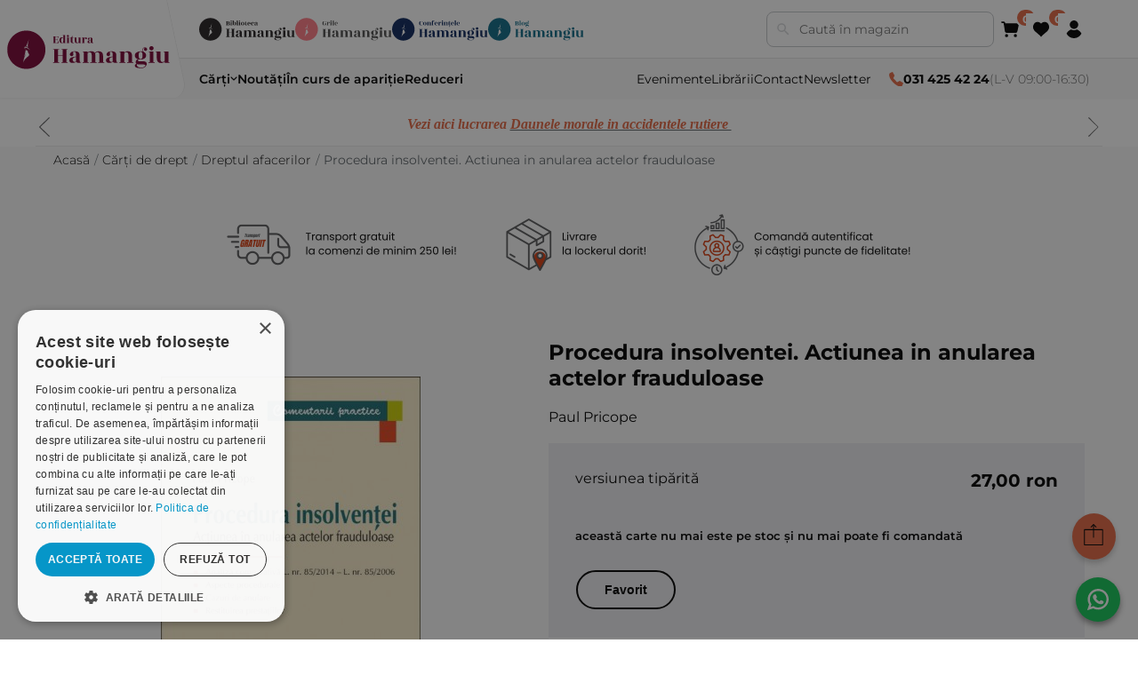

--- FILE ---
content_type: text/html; charset=utf-8
request_url: https://www.hamangiu.ro/procedura-insolventei-actiunea-in-anularea-actelor-frauduloase
body_size: 57352
content:
<!DOCTYPE html><html lang="ro" dir="ltr" class="html-product-details-page"><head><title>Procedura insolventei. Actiunea in anularea actelor frauduloase. Editura Hamangiu</title><meta charset="UTF-8"><meta name="description" content="Lucrarea are ca scop prezentarea importantei actiunii in anularea actelor frauduloase incheiate de debitor in perioada suspecta, in contextul indeplinirii scopului procedurii insolventei"><meta name="keywords" content=""><meta name="generator" content="nopCommerce"><meta name="viewport" content="width=device-width, initial-scale=1"><meta property="og:type" content="product"><meta property="og:title" content="Procedura insolventei. Actiunea in anularea actelor frauduloase"><meta property="og:description" content="Lucrarea are ca scop prezentarea importantei actiunii in anularea actelor frauduloase incheiate de debitor in perioada suspecta, in contextul indeplinirii scopului procedurii insolventei"><meta property="og:image" content="https://www.hamangiu.ro/images/thumbs/000/0000455_procedura-insolventei-actiunea-in-anularea-actelor-frauduloase_450.jpeg"><meta property="og:image:url" content="https://www.hamangiu.ro/images/thumbs/000/0000455_procedura-insolventei-actiunea-in-anularea-actelor-frauduloase_450.jpeg"><meta property="og:url" content="https://www.hamangiu.ro/procedura-insolventei-actiunea-in-anularea-actelor-frauduloase"><meta property="og:site_name" content="Editura Hamangiu"><meta property="twitter:card" content="summary"><meta property="twitter:site" content="Editura Hamangiu"><meta property="twitter:title" content="Procedura insolventei. Actiunea in anularea actelor frauduloase"><meta property="twitter:description" content="Lucrarea are ca scop prezentarea importantei actiunii in anularea actelor frauduloase incheiate de debitor in perioada suspecta, in contextul indeplinirii scopului procedurii insolventei"><meta property="twitter:image" content="https://www.hamangiu.ro/images/thumbs/000/0000455_procedura-insolventei-actiunea-in-anularea-actelor-frauduloase_450.jpeg"><meta property="twitter:url" content="https://www.hamangiu.ro/procedura-insolventei-actiunea-in-anularea-actelor-frauduloase"><link rel="stylesheet" href="/css/2ssvuumo83tj1kenbdgvtw.styles.css?v=vbaoh4efne7QHyErZ18vrYTHigg"><link rel="stylesheet" href="/Themes/Hamangiu/Content/css/theme.css?v=fU6a5pMCoErwTiZ3lZHv7pEnGz4"><link rel="stylesheet" href="/Themes/Hamangiu/Content/css/modal.css?v=EjSN9Xlt3mbYF0qDI2kqXx_r4fQ"><script>!function(n,t,i,r,u,f,e){n.fbq||(u=n.fbq=function(){u.callMethod?u.callMethod.apply(u,arguments):u.queue.push(arguments)},n._fbq||(n._fbq=u),u.push=u,u.loaded=!0,u.version="2.0",u.agent="plnopcommerce",u.queue=[],f=t.createElement(i),f.async=!0,f.src=r,e=t.getElementsByTagName(i)[0],e.parentNode.insertBefore(f,e))}(window,document,"script","https://connect.facebook.net/en_US/fbevents.js");fbq("init","365807294284668",{external_id:"3fa2c7cc-d082-48f1-9d32-8aa5578386c7"});fbq("track","PageView");fbq("track","ViewContent",{value:27,currency:"RON",content_ids:["978-606-678-771-0"],content_type:"product",content_category:"Dreptul afacerilor",content_name:"Procedura insolventei. Actiunea in anularea actelor frauduloase"});fbq("track","ViewContent",{currency:"RON",content_ids:[null],content_type:"product"});fbq("track","ViewContent",{currency:"RON",content_ids:[null],content_type:"product"});fbq("track","ViewContent",{currency:"RON",content_ids:[null],content_type:"product"});fbq("track","ViewContent",{currency:"RON",content_ids:[null],content_type:"product"});fbq("track","ViewContent",{currency:"RON",content_ids:[null],content_type:"product"});fbq("track","ViewContent",{currency:"RON",content_ids:[null],content_type:"product"});fbq("track","ViewContent",{currency:"RON",content_ids:[null],content_type:"product"});fbq("track","ViewContent",{currency:"RON",content_ids:[null],content_type:"product"});fbq("track","ViewContent",{currency:"RON",content_ids:[null],content_type:"product"});fbq("track","ViewContent",{currency:"RON",content_ids:[null],content_type:"product"});fbq("track","ViewContent",{currency:"RON",content_ids:[null],content_type:"product"})</script><noscript><iframe src="//www.googletagmanager.com/ns.html?id=GTM-WMG9GH" height="0" width="0" style="display:none;visibility:hidden"> </iframe></noscript><script>(function(n,t,i,r,u){n[r]=n[r]||[];n[r].push({"gtm.start":(new Date).getTime(),event:"gtm.js"});var e=t.getElementsByTagName(i)[0],f=t.createElement(i),o=r!="dataLayer"?"&l="+r:"";f.async=!0;f.src="//www.googletagmanager.com/gtm.js?id="+u+o;e.parentNode.insertBefore(f,e)})(window,document,"script","dataLayer","GTM-WMG9GH")</script><script>function gtag(){dataLayer.push(arguments)}window.dataLayer=window.dataLayer||[];gtag("js",new Date);gtag("config","G-4HTE8JY1PB")</script><link rel="canonical" href="https://www.hamangiu.ro/procedura-insolventei-actiunea-in-anularea-actelor-frauduloase"><link rel="shortcut icon" href="/icons/icons_0/favicon.ico"><script charset="UTF-8" src="//cdn.cookie-script.com/s/00ebe916c6b44dde6bc833d2637f5bb8.js"></script><script>window.systemSettings={};window.systemSettings.companyNameAttributeId="6";window.systemSettings.companyNumberAttributeId="9";window.systemSettings.companyCifAttributeId="7";window.systemSettings.streetAttributeId="1";window.systemSettings.numberAttributeId="2";window.systemSettings.buildingAttributeId="3";window.systemSettings.floorAttributeId="4";window.systemSettings.apAttributeId="5";window.systemSettings.addressCountryId="Address_CountryId";window.systemSettings.addressStateProvinceId="Address_StateProvinceId";window.systemSettings.addressCityId="Address_City";window.systemSettings.addressLocalityId="address_attribute_8";window.systemSettings.addressStreetId="address_attribute_1";window.systemSettings.addressNumberId="address_attribute_2";window.systemSettings.billingNewAddressCountryId="BillingNewAddress_CountryId";window.systemSettings.billingNewAddressStateProvinceId="BillingNewAddress_StateProvinceId";window.systemSettings.billingNewAddressCity="BillingNewAddress_City";window.systemSettings.shippingNewAddressCountryId="ShippingNewAddress_CountryId";window.systemSettings.shippingNewAddressStateProvinceId="ShippingNewAddress_StateProvinceId";window.systemSettings.shippingNewAddressCity="ShippingNewAddress_City";window.systemSettings.companyNameId="address_attribute_6";window.systemSettings.cifId="address_attribute_7";window.systemSettings.regComId="address_attribute_9"</script><script>(function(){document.write("<style>body{visibility:hidden}<\/style>")})()</script><script>window.HMG_HEADER_CONFIG={brand:{name:"Editura Hamangiu",primaryLogo:{src:"/hmg-layout/assets/logos-color-editura.svg",alt:"Editura Hamangiu",href:"/"},secondaryBadges:[{key:"library",src:"/hmg-layout/assets/logos-color-biblioteca.svg",alt:"Librăria Hamangiu",href:"https://bibliotecahamangiu.ro/"},{key:"grile",src:"/hmg-layout/assets/logos-color-grile.svg",alt:"Grile Hamangiu",href:"https://app.grilehamangiu.ro/"},{key:"events",src:"/hmg-layout/assets/logos-color-conferinte.svg",alt:"Conferințe",href:"https://conferinte.hamangiu.ro/"},{key:"blog",src:"/hmg-layout/assets/logos-color-blog.svg",alt:"Blog Hamangiu",href:"https://bloghamangiu.ro/"}],icons:{cart:'<svg xmlns="http://www.w3.org/2000/svg" xmlns:xlink="http://www.w3.org/1999/xlink" version="1.1" width="256" height="256" viewBox="0 0 256 256" xml:space="preserve"><g style="stroke:none;stroke-width:0;stroke-dasharray:none;stroke-linecap:butt;stroke-linejoin:miter;stroke-miterlimit:10;fill:none;fill-rule:nonzero;opacity:1;" transform="translate(1.4065934065934016 1.4065934065934016) scale(2.81 2.81)"><path d="M72.559 63.61H29.648c-5.396 0-9.9-3.871-10.71-9.206l-5.398-35.527c-.175-1.153.161-2.324.921-3.208.76-.884 1.867-1.393 3.033-1.393h64.735c2.355 0 4.557 1.05 6.038 2.88 1.482 1.831 2.051 4.202 1.561 6.506l-6.673 31.369c-1.057 4.972-5.513 8.579-10.595 8.579z" style="stroke:none;stroke-width:1;fill:rgb(0,0,0);fill-rule:nonzero;opacity:1;" stroke-linecap="round"/><path d="M17.489 22.276c-1.977 0-3.695-1.465-3.961-3.478l-.57-4.32c-.129-.98-.973-1.719-1.961-1.719H4c-2.209 0-4-1.791-4-4s1.791-4 4-4h6.997c4.987 0 9.24 3.729 9.893 8.673l.57 4.321c.289 2.19-1.252 4.2-3.443 4.489-.177.01-.354.014-.528.014z" style="stroke:none;stroke-width:1;fill:rgb(0,0,0);fill-rule:nonzero;opacity:1;" stroke-linecap="round"/><circle cx="27.55" cy="77.24" r="8" style="stroke:none;stroke-width:1;fill:rgb(0,0,0);fill-rule:nonzero;opacity:1;"/><circle cx="72.73" cy="77.24" r="8" style="stroke:none;stroke-width:1;fill:rgb(0,0,0);fill-rule:nonzero;opacity:1;"/><\/g><\/svg>',favorite:'<svg xmlns="http://www.w3.org/2000/svg" viewBox="0 0 100 90" aria-hidden="true"><path d="M42.901 85.549c1.059 1.383 3.138 1.383 4.197 0 7.061-9.223 28.773-25.692 33.475-30.82 12.568-12.568 12.568-32.946 0-45.514h0c-8.961-8.961-26.859-7.239-34.145 3.1-.699.992-2.158.992-2.857 0C36.286 1.975 18.387.253 9.426 9.214h0c-12.568 12.568-12.568 32.946 0 45.514 4.702 5.129 26.414 21.597 33.475 30.821z" fill="currentColor"/><\/svg>',account:'<svg xmlns="http://www.w3.org/2000/svg" viewBox="0 0 90 90" aria-hidden="true"><path d="M45 90c-15.663 0-29.952-8.61-37.292-22.472l-.496-.936.496-.936c4.178-7.889 10.896-14.376 18.918-18.267 2.654-1.286 5.752-1.266 8.501.055 3.095 1.487 6.417 2.241 9.872 2.241s6.777-.754 9.872-2.241c2.752-1.321 5.85-1.341 8.502-.055 8.022 3.891 14.74 10.378 18.917 18.267l.495.936-.495.936C74.952 81.39 60.663 90 45 90z" fill="currentColor"/><path d="M45 42.645c-11.757 0-21.323-9.565-21.323-21.322S33.243 0 45 0s21.322 9.565 21.322 21.323S56.757 42.645 45 42.645z" fill="currentColor"/><\/svg>'}},theme:{colors:{pageBg:"#efefef",text:"#000000",mutedText:"#666666",headerBg:"#ffffff",bottomBarBg:"#f9f9f9",divider:"#e6e6e6",cardBorder:"#eeeeee",hover:"#f7f7f7",edituraPrimary:"#e36743"},skewDeg:12,radiusLg:20},search:{enabled:!0,placeholder:"Caută în magazin",action:"/catalog/sugestii-cautare",param:"term",resultsAction:"/cauta",resultsActionParam:"q"},nav:{categories:[{label:"Cărți",href:"/carti-de-drept",submenu:{data:"/categorii?includeNotInTopMenu=true&categoriesForHeader=false",ttlSec:86400,brandKey:"EDITURA"}},{label:"Noutăți",href:"/noutati-editoriale"},{label:"În curs de apariție",href:"/in-curs-de-aparitie"},{label:"Reduceri",href:"/promotii"}],utilities:[{label:"Evenimente",href:"/evenimente"},{label:"Librării",href:"/librariile-hamangiu"},{label:"Contact",href:"/contact"},{label:"Newsletter",href:"/newsletter"}]},contact:{phone:"031 425 42 24",hours:"L-V 09:00-16:30",phoneHref:"tel:+40314254224",iconColor:"#e36743"},functionalities:{favorite:{href:"/lista-dorinte"},cart:{href:"/cos-cumparaturi"},account:{href:"/client/informatii",submenu:{links:[{label:"Profilul meu",href:"/profil"},{label:"Publicațiile mele",href:"/publicatiile-mele"},{label:"Salvate",href:"/salvate"},{label:"Istoric căutări",href:"/istoric"}],enableLogout:!0}}},footer:{brand:{primaryLogo:{src:"/hmg-layout/assets/logos-color-editura.svg",alt:"Editura Hamangiu",href:"/"}},social:[{href:"https://www.facebook.com/EdituraHamangiu/",src:"/hmg-layout/assets/facebook.svg",alt:"Facebook Hamangiu"},{href:"https://www.instagram.com/editurahamangiu/",src:"/hmg-layout/assets/instagram.svg",alt:"Instagram Hamangiu"},{href:"https://x.com/EdituraHamangiu",src:"/hmg-layout/assets/X.svg",alt:"X Hamangiu"},{href:"https://www.youtube.com/@EdituraHamangiu2006",src:"/hmg-layout/assets/youtube.svg",alt:"Youtube Hamangiu"},{href:"https://www.hamangiu.ro/evenimente/rss/2",src:"/hmg-layout/assets/rss.svg",alt:"RSS Feed Hamangiu"}],contact:{email:"distributie@hamangiu.ro",emailHref:"mailto:distributie@hamangiu.ro",phonePrimary:"031 425 42 24",phonePrimaryHref:"tel:+40314254224",phoneSecondary:"0741 244 032",phoneSecondaryHref:"tel:+40741244032"},links:{info:[{label:"Despre noi",href:"/despre-noi"},{label:"Termeni & condiții",href:"/termeni-si-conditii"},{label:"Politica de confidențialitate",href:"/confidentialitate"},{label:"Politica de cookies",href:"/politica-privind-utilizarea-modulelor-cookie"},{label:"ANPC",href:"https://anpc.ro"}],service:[{label:"Comunitatea Hamangiu",href:"/comunitatea-hamangiu"},{label:"Cum comand online",href:"/cum-comand-online"},{label:"Modalități de plată",href:"/modalitati-de-plata"},{label:"Livrarea produselor",href:"/livrarea-produselor"},{label:"SEAP/SICAP",href:"/seapsicap"},{label:"Hartă site",href:"/harta-site"},{label:"Cariere",href:"/cariere"}]},badges:[{src:"/hmg-layout/assets/anpcSAL.png",alt:"ANPC - SAL",href:"https://anpc.ro/ce-este-sal/"},{src:"/hmg-layout/assets/SOLDetalii.png",alt:"SOL - detalii",href:"https://ec.europa.eu/consumers/odr"}],copyright:"Copyright © 2026 Editura Hamangiu. Toate drepturile rezervate."}}</script><script src="/hmg-layout/hmg-layout.js" data-hmg-base="/hmg-layout/" defer></script><body><input name="__RequestVerificationToken" type="hidden" value="CfDJ8ORsa0jWZXxIvJhftUYfKbAp0GpjKyK3df9H3yVgiw3zU3UBCFSC-wi9Xd6jhwC8eZUYIij8NkRvOxcmO4AXW5D4i1i1WUUqE-GfBEZkUlWF30K_NXxoS92f926nOqkihGrJpdeqgxhT-D6okkmsY3c"><div class="ajax-loading-block-window" style="display:none"></div><div id="dialog-notifications-success" role="status" aria-live="polite" aria-atomic="true" title="Notificare" style="display:none"></div><div id="dialog-notifications-error" role="alert" aria-live="assertive" aria-atomic="true" title="Eroare" style="display:none"></div><div id="dialog-notifications-warning" role="alert" aria-live="assertive" aria-atomic="true" title="Avertizare" style="display:none"></div><div id="bar-notification" class="bar-notification-container" role="status" aria-live="polite" aria-atomic="true" data-close="Închide"></div><div class="master-wrapper-page"><div class="header-links"><ul></ul></div><div class="header-menu"><div class="store-notice-header info"><div class="informare-header"><p><em><span style="color:#e36743;font-family:'book antiqua',palatino,serif">Vezi aici lucrarea </span><a href="https://www.hamangiu.ro/daunele-morale-in-accidentele-rutiere" target="_blank" rel="noopener"><span style="color:#e36743"><span style="font-family:'book antiqua',palatino,serif">Daunele morale in accidentele rutiere&nbsp;</span></span></a></em></div><div class="informare-header"><p><span style="font-family:'book antiqua',palatino,serif;color:#e36743;font-size:12pt"><strong><em><a href="https://www.hamangiu.ro/curs-de-drept-civil-drepturile-reale-principale" target="_blank" rel="noopener"><span style="font-family:'book antiqua',palatino,serif;color:#e36743">Oferta saptamanii&nbsp;Codul de procedura penala. Comentariu pe articole. Editia a 4-a</span></a></em></strong></span></div><div class="informare-header"><p><span style="font-family:'book antiqua',palatino,serif;color:#e36743"><strong><em><a href="https://www.hamangiu.ro/drept-comercial-autor-vasile-nemes"><span style="font-family:'book antiqua',palatino,serif;color:#e36743;font-size:12pt">NOU&nbsp;Curs de drept civil. Drepturile reale principale. Editia a 3-a</span></a></em></strong></span></div></div><div class="side-menu"><div class="inner"><div class="inner-header"><i class="fa fa-close"></i> <a class="telefon-header" href="tel:0314254224"><i class="fa fa-phone"></i> <b>031 425 42 24</b> (L-V 08:00-16:30)</a></div><ul class="nav-menu primary-menu"><li><a href="/carti-de-drept">C&#x103;r&#x21B;i de drept </a><div class="sublist-toggle"></div><ul class="sublist first-level"><li><a href="/criminologie-si-criminalistica">Criminologie &#x219;i criminalistic&#x103; </a><li><a href="/drept-administrativ">Drept administrativ </a><li><a href="/drept-civil">Drept civil </a><li><a href="/drept-constitutional">Drept constitu&#x21B;ional </a><li><a href="/drept-contraventional-2">Drept contraven&#x21B;ional </a><li><a href="/materia-drept-executional-penal">Drept execu&#x21B;ional penal </a><li><a href="/drept-financiar-si-fiscal">Drept financiar &#x219;i fiscal </a><li><a href="/drept-international-privat-3">Drept interna&#x21B;ional privat </a><li><a href="/drept-international">Drept interna&#x21B;ional public </a><li><a href="/drept-penal">Drept penal </a><li><a href="/drept-procesual-civil">Drept procesual civil </a><li><a href="/drept-procesual-penal">Drept procesual penal </a><li><a href="/drept-roman">Drept roman </a><li><a href="/dreptul-afacerilor">Dreptul afacerilor </a><li><a href="/dreptul-comertului-international-5">Dreptul comer&#x21B;ului interna&#x21B;ional </a><li><a href="/dreptul-familiei">Dreptul familiei </a><li><a href="/domeniul-dreptul-mediului">Dreptul mediului </a><li><a href="/dreptul-muncii-si-securitatii-sociale">Dreptul muncii &#x219;i securit&#x103;&#x21B;ii sociale </a><li><a href="/dreptul-noilor-tehnologii">Dreptul noilor tehnologii </a><li><a href="/dreptul-proprietatii-intelectuale">Dreptul propriet&#x103;&#x21B;ii intelectuale </a><li><a href="/dreptul-uniunii-europene">Dreptul Uniunii Europene </a><li><a href="/dreptul-urbanismului">Dreptul urbanismului </a><li><a href="/istoria-dreptului">Istoria dreptului </a><li><a href="/jurisprudenta-instantelor-judecatoresti">Jurispruden&#x21B;a instan&#x21B;elor judec&#x103;tore&#x219;ti </a><li><a href="/organizarea-profesiilor-juridice-2">Organizarea profesiilor juridice </a><li><a href="/protectia-drepturilor-omului">Protec&#x21B;ia drepturilor omului </a><li><a href="/categoria-teoria-generala-a-dreptului">Teoria general&#x103; a dreptului </a><li><a href="/alte-materii">Variae </a></ul><li><a href="/medicina-si-psihologie">C&#x103;r&#x21B;i de medicin&#x103; &amp; psihologie </a><div class="sublist-toggle"></div><ul class="sublist first-level"><li><a href="/medicina">Medicin&#x103; </a><li><a href="/psihologie">Psihologie </a><li><a href="/comunicare-si-negociere">Comunicare &#x219;i negociere </a></ul><li><a href="/noutati-editoriale">Nout&#x103;&#x21B;i </a><li><a href="/in-curs-de-aparitie">&#xCE;n curs de apari&#x21B;ie </a><li><a href="/recomandari">Recomand&#x103;ri </a><div class="sublist-toggle"></div><ul class="sublist first-level"><li><a href="/admitere-magistratura-avocatura">Admitere magistratura avocatura </a><li><a href="/recomandari-examene">Recomand&#x103;ri examene </a></ul><li><a href="/legislatie-actualizata">Legisla&#x21B;ie </a><li><a href="/flashcarduri">Flashcarduri </a><li><a href="/promotii">Raftul cu reduceri </a><li><a href="/periodice">Periodice </a><div class="sublist-toggle"></div><ul class="sublist first-level"><li><a href="/analele-universitatii-titu-maiorescu-titu-maiorescu-university-law-review">Analele Universitatii Titu Maiorescu - Titu Maiorescu University law review </a><li><a href="/cluj-tax-forum-journal">Cluj Tax Forum Journal </a><li><a href="/acta-universitatis-lucian-blaga">ACTA Universitatis Lucian Blaga </a><li><a href="/buletinul-cedo">Buletinul CEDO </a><li><a href="/revista-de-drept-bancar-si-financiar">Revista de drept bancar si financiar </a><li><a href="/revista-de-economie-sociala-alternative-sociale">Revista de economie sociala - Alternative Sociale </a></ul><li><a href="/autori">Autori</a></ul><div class="nav-menu secondary-menu"><ul><li><a href="/librariile-hamangiu">Librarii</a><li><a href="/contact">Contact</a><li><a id="nl-subscribe" class="newsletter-subscribe" href="#newsletter-subscribe-block">Newsletter</a><li><a href="/evenimente">Evenimente</a><li><a href="https://bibliotecahamangiu.ro" target="_blank">Biblioteca Hamangiu</a><li><a href="https://app.grilehamangiu.ro" target="_blank">Grile Hamangiu</a></ul></div></div></div></div><div class="master-wrapper-content" id="main" role="main"><div class="breadcrumb"><ul itemscope itemtype="http://schema.org/BreadcrumbList"><li><span> <a href="/"> <span>Acasă</span> </a> </span> <span class="delimiter">/</span><li itemprop="itemListElement" itemscope itemtype="http://schema.org/ListItem"><a href="/carti-de-drept" itemprop="item"> <span itemprop="name">C&#x103;r&#x21B;i de drept</span> </a> <span class="delimiter">/</span><meta itemprop="position" content="1"><li itemprop="itemListElement" itemscope itemtype="http://schema.org/ListItem"><a href="/dreptul-afacerilor" itemprop="item"> <span itemprop="name">Dreptul afacerilor</span> </a> <span class="delimiter">/</span><meta itemprop="position" content="2"><li itemprop="itemListElement" itemscope itemtype="http://schema.org/ListItem"><strong class="current-item" itemprop="name">Procedura insolventei. Actiunea in anularea actelor frauduloase</strong> <span itemprop="item" itemscope itemtype="http://schema.org/Thing" id="/procedura-insolventei-actiunea-in-anularea-actelor-frauduloase"> </span><meta itemprop="position" content="3"></ul><div class="hm-line-yellow-slim"></div></div><div class="master-column-wrapper"><div class="side-2"><div class="block block-category-navigation" style="display:none"><div class="title"><strong>Categorii</strong><div class="hm-line-yellow"></div></div><div class="listbox"><ul class="list"><li class="active"><a href="/carti-de-drept">C&#x103;r&#x21B;i de drept </a><ul class="sublist"><li class="inactive"><a href="/criminologie-si-criminalistica">Criminologie &#x219;i criminalistic&#x103; </a><li class="inactive"><a href="/drept-administrativ">Drept administrativ </a><li class="inactive"><a href="/drept-civil">Drept civil </a><li class="inactive"><a href="/drept-constitutional">Drept constitu&#x21B;ional </a><li class="inactive"><a href="/drept-contraventional-2">Drept contraven&#x21B;ional </a><li class="inactive"><a href="/materia-drept-executional-penal">Drept execu&#x21B;ional penal </a><li class="inactive"><a href="/drept-financiar-si-fiscal">Drept financiar &#x219;i fiscal </a><li class="inactive"><a href="/drept-international-privat-3">Drept interna&#x21B;ional privat </a><li class="inactive"><a href="/drept-international">Drept interna&#x21B;ional public </a><li class="inactive"><a href="/drept-penal">Drept penal </a><li class="inactive"><a href="/drept-procesual-civil">Drept procesual civil </a><li class="inactive"><a href="/drept-procesual-penal">Drept procesual penal </a><li class="inactive"><a href="/drept-roman">Drept roman </a><li class="active last"><a href="/dreptul-afacerilor">Dreptul afacerilor </a><li class="inactive"><a href="/dreptul-comertului-international-5">Dreptul comer&#x21B;ului interna&#x21B;ional </a><li class="inactive"><a href="/dreptul-familiei">Dreptul familiei </a><li class="inactive"><a href="/domeniul-dreptul-mediului">Dreptul mediului </a><li class="inactive"><a href="/dreptul-muncii-si-securitatii-sociale">Dreptul muncii &#x219;i securit&#x103;&#x21B;ii sociale </a><li class="inactive"><a href="/dreptul-noilor-tehnologii">Dreptul noilor tehnologii </a><li class="inactive"><a href="/dreptul-proprietatii-intelectuale">Dreptul propriet&#x103;&#x21B;ii intelectuale </a><li class="inactive"><a href="/dreptul-uniunii-europene">Dreptul Uniunii Europene </a><li class="inactive"><a href="/dreptul-urbanismului">Dreptul urbanismului </a><li class="inactive"><a href="/istoria-dreptului">Istoria dreptului </a><li class="inactive"><a href="/jurisprudenta-instantelor-judecatoresti">Jurispruden&#x21B;a instan&#x21B;elor judec&#x103;tore&#x219;ti </a><li class="inactive"><a href="/organizarea-profesiilor-juridice-2">Organizarea profesiilor juridice </a><li class="inactive"><a href="/protectia-drepturilor-omului">Protec&#x21B;ia drepturilor omului </a><li class="inactive"><a href="/categoria-teoria-generala-a-dreptului">Teoria general&#x103; a dreptului </a><li class="inactive"><a href="/alte-materii">Variae </a></ul><li class="inactive"><a href="/medicina-si-psihologie">C&#x103;r&#x21B;i de medicin&#x103; &amp; psihologie </a><li class="inactive"><a href="/noutati-editoriale">Nout&#x103;&#x21B;i </a><li class="inactive"><a href="/in-curs-de-aparitie">&#xCE;n curs de apari&#x21B;ie </a><li class="inactive"><a href="/recomandari">Recomand&#x103;ri </a><li class="inactive"><a href="/legislatie-actualizata">Legisla&#x21B;ie </a><li class="inactive"><a href="/flashcarduri">Flashcarduri </a><li class="inactive"><a href="/promotii">Raftul cu reduceri </a><li class="inactive"><a href="/periodice">Periodice </a></ul></div><div class="title"><a href="/autori">Autori</a></div></div><div class="block mobile-no"><div class="title"><strong>Descarcă oferta</strong><div class="hm-line-yellow"></div></div></div><div class="mobile-no"><a href="/oferta-generala"> <img src="/Themes/Hamangiu/Content/images/oferta.png" alt="Descarca"> </a></div></div><div class="center-2"><div class="page product-details-page"><div class="page-body"><div style="width:100%;margin-bottom:20px"><img style="margin-left:auto;margin-right:auto;display:block;max-width:100%;max-height:100%" src="/themes/Hamangiu/Content/images/banner-comada-produs.png" alt="Comanda cu livrare in locker - Editura Hamangiu"></div><form method="post" id="product-details-form"><div data-productid="4160"><div class="product-essential"><div class="gallery"><div class="picture"><div class="hm-reducere-container" style="right:10%"></div><img alt="Imagine Procedura insolventei. Actiunea in anularea actelor frauduloase" src="https://www.hamangiu.ro/images/thumbs/000/0000455_procedura-insolventei-actiunea-in-anularea-actelor-frauduloase_450.jpeg" title="Imagine Procedura insolventei. Actiunea in anularea actelor frauduloase" id="main-product-img-4160"></div></div><div class="overview"><div class="product-name"><h1>Procedura insolventei. Actiunea in anularea actelor frauduloase</h1></div><div class="autori"><div class="manufacturers"><h1 class="value" style="font-size:1em"><a href="/pricope-paul">Paul Pricope</a></h1></div></div><div class="additional-details"><div class="sku"><span class="label">ISBN/ISSN:</span> <span class="value" id="sku-4160">978-606-678-771-0</span></div><div class="product-vendor"><span class="label">Editura:</span> <span class="value"><a href="/hamangiu">Hamangiu</a></span></div></div><div class="download-sample"><a class="button-2 download-sample-button" target="_blank" style="display:inline!important" href="/upload/cuprins_extras/procedura-insolventei-actiunea-in-anularea-actelor-frauduloase_cuprins.pdf">Cuprins</a> <a class="button-2 download-sample-button" target="_blank" style="display:inline!important" href="/upload/cuprins_extras/procedura-insolventei-actiunea-in-anularea-actelor-frauduloase_extras.pdf">Extras</a></div><style>input::-webkit-outer-spin-button,input::-webkit-inner-spin-button{-webkit-appearance:none;margin:0}input[type=number]{-moz-appearance:textfield}input[type=number]::-ms-clear{display:none}</style><div class="box-comanda box-order-inm container-comanda"><div class="versiune-tiparita"><div class="info-price"><div class="tip-produs"><span>versiunea tipărită</span></div><div class="pret-produs"><div class="prices"><div class="product-price"><span id="price-value-4160" class="price-value-4160"> 27,00 ron </span></div></div></div></div><div class="hm-disponibilitate">Disponibilitate: <span style="color:#f00;font-weight:600;font-size:smaller"> Aceast&#x103; carte nu mai este pe stoc &#x219;i nu mai poate fi comandat&#x103; </span></div><div class="overview-buttons"><div class="add-to-wishlist"><button type="button" id="add-to-wishlist-button-4160" class="button-2 add-to-wishlist-button" data-productid="4160" onclick="return AjaxCart.addproducttocart_details(&#34;/adauga-in-cos/details/4160/2&#34;,&#34;#product-details-form&#34;),!1">Add to wishlist</button></div></div></div><div class="versiune-digitala"><div class="info-price"><div class="tip-produs"><span>versiunea digitală </span></div><div class="pret-produs"><span id="digital-price"></span></div></div><div class="overview-buttons"><button type="button" id="digital-library-button" class="button button-2 citeste-biblioteca" data-productid="12282">Citește în Biblioteca Hamangiu</button></div></div></div><div class="product-share-button"><div class="addthis_toolbox addthis_default_style"><a class="addthis_button_preferred_1"></a><a class="addthis_button_preferred_2"></a><a class="addthis_button_preferred_3"></a><a class="addthis_button_preferred_4"></a><a class="addthis_button_compact"></a><a class="addthis_counter addthis_bubble_style"></a></div><script src="https://s7.addthis.com/js/250/addthis_widget.js#pubid=nopsolutions"></script></div></div><div itemscope itemtype="http://schema.org/Product"><meta itemprop="name" content="Procedura insolventei. Actiunea in anularea actelor frauduloase"><meta itemprop="sku" content="978-606-678-771-0"><meta itemprop="isbn" content="978-606-678-771-0"><meta itemprop="gtin"><meta itemprop="mpn"><meta itemprop="description" content="System.Threading.Tasks.Task`1[Microsoft.AspNetCore.Html.IHtmlContent]"><meta itemprop="image" content="https://www.hamangiu.ro/images/thumbs/000/0000455_procedura-insolventei-actiunea-in-anularea-actelor-frauduloase_450.jpeg"><div itemprop="brand" itemtype="https://schema.org/Brand" itemscope><meta itemprop="name" content="Paul Pricope"></div><div itemprop="offers" itemscope itemtype="http://schema.org/Offer"><meta itemprop="url" content="https://www.hamangiu.ro/procedura-insolventei-actiunea-in-anularea-actelor-frauduloase"><meta itemprop="price" content="27.00"><meta itemprop="priceCurrency" content="RON"><meta itemprop="priceValidUntil" content="2030-01-01"><meta itemprop="availability" content="http://schema.org/InStock"></div></div><div id="product-tab-container" class="tab-container" style="clear:both"><ul class='etabs'><li class='tab'><a href="#descriere">Descriere</a><li class='tab'><a href="#specificatii-tehnice">Specificații tehnice</a><li class='tab'><a href="#sumar">Sumar</a></ul><div id="descriere" class="full-description" itemprop="description"><p style="text-align:justify">Lucrarea are ca scop prezentarea importantei actiunii in anularea actelor frauduloase incheiate de debitor in perioada suspecta, in contextul indeplinirii conforme a scopului procedurii insolventei („acoperirea pasivului debitorului aflat in insolventa”, potrivit art. 2 din Legea nr. 85/2006, respectiv „acoperirea pasivului debitorului, cu acordarea, atunci cand este posibil, a sansei de redresare a activitatii acestuia”, conform art. 2 din Legea nr. 85/2014 – „Codul insolventei”), precum si a principalelor probleme de drept procedural si material pe care le ridica, cu punerea accentului pe aspectele de natura probatorie si de interpretare a situatiilor descrise de textul normativ.<p style="text-align:justify">Problemele esentiale cercetate sunt abordate atat din perspectiva vechii reglementari, aplicabile inca pentru toate procedurile de insolventa aferente proceselor incepute anterior datei de 28 iunie 2014, a jurisprudentei fondate pe aceasta, cat si din perspectiva noilor dispozitii legale, atunci cand acestea au adus solutii novatoare sau nuantari fata de reglementarea anterioara.</div><div id="specificatii-tehnice" class="specificatii-tehnice"><div class="product-specs-box"><div class="table-wrapper"><table class="data-table"><tbody><tr><td class="spec-name">Data apariției<td class="spec-value">24 sept. 2014<tr class="odd"><td class="spec-name">Categorie<td class="spec-value">Studii și monografii<tr class="even"><td class="spec-name">Num&#x103;r pagini<td class="spec-value">192<tr class="odd"><td class="spec-name">Tip copert&#x103;<td class="spec-value">Carte broșată</table></div></div></div><div id="sumar" class="full-description"><p><strong>Capitolul I. Prezentare generala a institutiei. Natura juridica si efectele acesteia&nbsp;</strong><p>1. Consideratii introductive&nbsp;<p>2. Natura juridica a actiunii reglementate de art. 79­85 din Legea nr. 85/2006, respectiv art. 117­122 din Legea nr. 85/2014&nbsp;<p>3. Efectele stabilirii naturii juridice&nbsp;<p><strong>Capitolul al II-lea. Principalele probleme procedurale ridicate de actiunea in anularea actelor frauduloase&nbsp;</strong><p>4. Aspecte procedurale specifice. Indicarea acestora&nbsp;<p>5. Competenta materiala, functionala si teritoriala&nbsp;<p>6. Termenele stabilite de lege pentru declansarea actiunii. Natura acestora&nbsp;<p>7. Aplicarea termenelor stipulate de art. 81 alin. (1) din Legea nr. 85/2006, respectiv art. 118 alin. (1) din Legea nr. 85/2014, in situatia introducerii actiunii de catre comitetul creditorilor&nbsp;<p>8. Aplicarea termenelor stipulate de art. 81 alin. (1) din Legea nr. 85/2006, respectiv art. 118 alin. (1) din Legea nr. 85/2014, in ipoteza cererii de anulare a actelor subsecvente&nbsp;<p>9. Problema calitatii procesuale in cadrul actiunilor in anularea actelor frauduloase&nbsp;<p>10. Calitatea procesuala activa in cazul actiunii in anularea actelor frauduloase&nbsp;<p>11. Existenta unei legitimari procesuale a creditorilor (a adunarii creditorilor) in cazul neconstituirii comitetului creditorilor&nbsp;<p>12. Calitatea procesuala pasiva in cazul actiunii in anularea actelor frauduloase&nbsp;<p>13. Publicitatea actiunii in anulare&nbsp;<p><strong>Capitolul al III-lea. Reglementarea legala a cazurilor de anulare a actelor frauduloase&nbsp;</strong><p>14. Modalitatea de reglementare a cazurilor de anulare prevazute de Legea nr. 85/2006, precum si de Legea nr. 85/2014. Limite explicite sau implicite cu privire la natura (obiectul) actului atacat&nbsp;<p>15. Perioada suspecta – concept comun pentru toate tipurile de acte frauduloase susceptibile de a fi anulate, specific procedurii insolventei&nbsp;<p>16. Reglementarea generala a dreptului la actiunea in anularea actelor frauduloase [art. 79 din Legea nr. 85/2006, art. 117 alin. (1) din Legea nr. 85/2014]&nbsp;<p>17. Reglementarea dreptului la actiunea in anulare prevazuta de art. 80 din Legea nr. 85/2006, respectiv de art. 117 alin. (2)­(4) din Legea nr. 85/2014. Clasificarea actelor frauduloase in functie de elementul ce ar putea indica frauda&nbsp;<p>18. Cazul reglementat de art. 80 alin. (1) lit. a) din Legea nr. 85/2006, respectiv art. 117 alin. (2) lit. a) din Legea nr. 85/2014&nbsp;<p>19. Cazul reglementat de art. 80 alin. (1) lit. b) din Legea nr. 85/2006, respectiv art. 117 alin. (2) lit. b) din Legea nr. 85/2014&nbsp;<p>20. Cazul reglementat de art. 80 alin. (1) lit. c) din Legea nr. 85/2006, respectiv art. 117 alin. (2) lit. c) din Legea nr. 85/2014&nbsp;<p>21. Cazul reglementat de art. 80 alin. (1) lit. d) din Legea nr. 85/2006, respectiv art. 117 alin. (2) lit. d) din Legea nr. 85/2014&nbsp;<p>22. Cazul reglementat de art. 80 alin. (1) lit. e) din Legea nr. 85/2006, respectiv art. 117 alin. (2) lit. e) din Legea nr. 85/2014&nbsp;<p>23. Cazul reglementat de art. 80 alin. (1) lit. f) din Legea nr. 85/2006, respectiv art. 117 alin. (2) lit. f) din Legea nr. 85/2014&nbsp;<p>24. Cazul reglementat de art. 80 alin. (1) lit. g) din Legea nr. 85/2006, respectiv art. 117 alin. (2) lit. g) din Legea nr. 85/2014&nbsp;<p>25. Exceptia reglementata de art. 80 alin. (1 (1)) din Legea nr. 85/2006, respectiv art. 117 alin. (3) din Legea nr. 85/2014, ce vizeaza actele incheiate cu buna­credinta pentru executarea unor acorduri de restructurare a datoriilor debitorului&nbsp;<p>26. Cazurile reglementate de art. 80 alin. (2) din Legea nr. 85/2006, respectiv art. 117 alin. (4) din Legea nr. 85/2014&nbsp;<p>27. Relevanta sub aspect probatoriu a reglementarii tripartite a posibilitatii de anulare a actelor frauduloase. Prezumtia de frauda instituita de legiuitor in art. 85 alin. (3) din Legea nr. 85/2006, respectiv in art. 122 alin. (3) din Legea nr. 85/2014&nbsp;<p>28. Extinderea prezumtiei de frauda si la acte aparent exterioare perioadei suspecte. Consecintele extinderii cu privire la notiunea de „perioada suspecta”&nbsp;<p>29. Exceptarea de la anulare a actelor efectuate in cursul desfasurarii normale a activitatii debitorului&nbsp;<p><strong>Capitolul al IV-lea. Consecintele (efectele) admiterii actiunii in anularea actelor frauduloase&nbsp;</strong><p>30. Prezentare generala. Necesitatea diferentierii efectelor fata de consecinta specifica din dreptul comun – restituirea integrala a prestatiilor&nbsp;<p>31. Restituirea bunurilor catre patrimoniul debitorului de catre tertul dobanditor. Limitele restituirii. Aspecte probatorii specifice&nbsp;<p>32. Reglementarea de principiu a restituirii bunurilor catre patrimoniul debitorului de catre tertul dobanditor. Stabilirea valorii de restituire&nbsp;<p>33. Restituirea bunului in patrimoniul debitorului de catre tertul dobanditor cu titlu gratuit&nbsp;<p>33.1. Obiectul probei in cazul anularii &nbsp;transferurilor cu titlu gratuit&nbsp;<p>33.2. Limitele restituirii pentru tertul &nbsp;dobanditor cu titlu gratuit de buna-credinta&nbsp;<p>33.3. Limitele restituirii pentru tertul &nbsp;dobanditor cu titlu gratuit de rea-credinta&nbsp;<p>33.4. Modalitatea probatorie de stabilire a diferentei de valoare sau a intregii valori si &nbsp;a valorii fructelor la care este obligat tertul dobanditor cu titlu gratuit&nbsp;<p>34. Limitele restituirii in cazul tertului dobanditor de rea­credinta. Caracterul nerelevant al modalitatii de dobandire a bunurilor (act cu titlu gratuit sau act cu titlu oneros) pentru aceasta ipoteza&nbsp;<p>35. Restituirea prestatiei catre tertul dobanditor. Importanta bunei­credinte a acestuia&nbsp;<p>36. Restituirea prestatiei catre tertul dobanditor potrivit dispozitiilor Legii nr. 85/2006. &nbsp;Conditia esentiala a bunei­credinte a acestuia&nbsp;<p>37. Situatia tertului dobanditor de rea­credinta potrivit regimului juridic al Legii nr. 85/2006&nbsp;<p>38. Restituirea prestatiei catre tertul dobanditor potrivit dispozitiilor Legii nr. 85/2014. Consecintele bunei sau relei­credinte a tertului dobanditor&nbsp;<p>39. Restituirea bunurilor catre averea debitorului in cazul anularii unui act subsecvent&nbsp;<p>40. Restituirea prestatiei catre subdobanditor. Modificarile aduse de Legea nr. 85/2014&nbsp;<p><strong>Capitolul al V-lea. Rolul actiunii in anularea actelor frauduloase in realizarea scopului procedurii insolventei. Comparatie cu alte institutii ce vizeaza maximizarea acoperirii pasivului debitorului insolvent&nbsp;</strong><p>41. Analiza integrarii actiunii in anularea actelor frauduloase in ratiunea Legii insolventei&nbsp;<p>42. Actiunea in anularea actelor frauduloase si actiunea pentru atragerea raspunderii persoanelor vinovate de ajungerea in insolventa&nbsp;<p>43. Actiunea in anularea actelor frauduloase si dreptul de denuntare a contractelor cu executare succesiva aflate in derulare&nbsp;<p>44. Actiunea in anularea actelor frauduloase si beneficiul stoparii curgerii accesoriilor la creantele detinute asupra debitorului insolvent&nbsp;<p>Index&nbsp;</div></div></div><div class="also-purchased-products-grid product-grid"><div class="title"><strong>De același autor - Paul Pricope</strong><div class="hm-line-yellow"></div></div><div class="item-grid"><div class="item-box"><div class="product-item" data-productid="3402"><div class="picture"><a href="/raspunderea-civila-delictuala" title="Raspunderea civila delictuala autor Paul Pricope"> <img alt="Raspunderea civila delictuala autor Paul Pricope" src="https://www.hamangiu.ro/images/thumbs/000/0001174_raspunderea-civila-delictuala_340.jpeg" title="Raspunderea civila delictuala autor Paul Pricope"> </a></div><div class="details"><h2 class="product-title"><a href="/raspunderea-civila-delictuala">Raspunderea civila delictuala</a></h2><div class="description">in reglementarea noului Cod civil, a Codului civil din 1864 si a dreptului european</div><div class="add-info"><div class="hm-author"><a href="/pricope-paul">Paul Pricope</a></div><div class="hm-reducere hm-indisponibila">Indisponibilă</div><div class="prices"><span class="price actual-price">44,00 ron</span></div><div class="buttons"><div class="add-to-cart-wrapper"></div><div class="wishlist-wrapper"><button type="button" id="add-to-wishlist-button" class="add-to-wishlist" data-productid="3402" onclick="return AjaxCart.addproducttocart_catalog(&#34;/adauga-in-cos/catalog/3402/2/1&#34;,&#34;#product-details-form&#34;),!1"><i class="fa fa-heart-o"></i></button></div></div></div></div></div></div></div><div class="hm-line-yellow-full"></div></div><div class="also-purchased-products-grid product-grid"><div class="title"><strong>Din aceeași categorie - Dreptul afacerilor</strong><div class="hm-line-yellow"></div></div><div class="item-grid"><div class="item-box"><div class="product-item" data-productid="11799"><div class="picture"><a href="/platformele-multilaterale-la-intersectia-dintre-dreptul-societar-si-dreptul-muncii" title="Platformele multilaterale la intersectia dintre dreptul societar si dreptul muncii- Albert I. Albanezi "><div class="hm-reducere-container" style="position:absolute;top:0;right:10%"><div class="hm-reducere hm-reducere-rosu">-15%</div></div><img alt="Platformele multilaterale la intersectia dintre dreptul societar si dreptul muncii- Albert I. Albanezi " src="https://www.hamangiu.ro/images/thumbs/000/0007565_platformele-multilaterale-la-intersectia-dintre-dreptul-societar-si-dreptul-muncii_340.png" title="Platformele multilaterale la intersectia dintre dreptul societar si dreptul muncii- Albert I. Albanezi "> </a></div><div class="details"><h2 class="product-title"><a href="/platformele-multilaterale-la-intersectia-dintre-dreptul-societar-si-dreptul-muncii">Platformele multilaterale la intersectia dintre dreptul societar si dreptul muncii</a></h2><div class="description"></div><div class="add-info"><div class="hm-author"><a href="/albert-i-albanezi">Albert I. Albanezi </a></div><div class="hm-reducere hm-reducere-galben">În curând</div><div class="prices"><span class="price old-price">95,00 ron</span> <span class="price actual-price">80,75 ron</span></div><div class="buttons"><div class="add-to-cart-wrapper"><input type="button" value="Precomandă" class="button-2 product-box-add-to-cart-button" style='background-color:#ffc248' onclick="return AjaxCart.addproducttocart_catalog(&#34;/adauga-in-cos/catalog/11799/1/1&#34;),!1"></div><div class="wishlist-wrapper"><button type="button" id="add-to-wishlist-button" class="add-to-wishlist" data-productid="11799" onclick="return AjaxCart.addproducttocart_catalog(&#34;/adauga-in-cos/catalog/11799/2/1&#34;,&#34;#product-details-form&#34;),!1"><i class="fa fa-heart-o"></i></button></div></div></div></div></div></div><div class="item-box"><div class="product-item" data-productid="11947"><div class="picture"><a href="/obligatiile-si-raspunderea-asiguratorului-in-contractul-de-asigurare" title="Obligatiile si raspunderea asiguratorului in contractul de asigurare.png"> <img alt="Obligatiile si raspunderea asiguratorului in contractul de asigurare.png" src="https://www.hamangiu.ro/images/thumbs/000/0007784_obligatiile-si-raspunderea-asiguratorului-in-contractul-de-asigurare_340.png" title="Obligatiile si raspunderea asiguratorului in contractul de asigurare.png"> </a></div><div class="details"><h2 class="product-title"><a href="/obligatiile-si-raspunderea-asiguratorului-in-contractul-de-asigurare">Obligatiile si raspunderea asiguratorului in contractul de asigurare</a></h2><div class="description"></div><div class="add-info"><div class="hm-author"><a href="/tabaras-manuela">Manuela Tabaras</a></div><div class="hm-reducere hm-reducere-verde">NOU</div><div class="prices"><span class="price actual-price">109,00 ron</span></div><div class="buttons"><div class="add-to-cart-wrapper"><input type="button" value="Adaugă în coș" class="button-2 product-box-add-to-cart-button" onclick="return AjaxCart.addproducttocart_catalog(&#34;/adauga-in-cos/catalog/11947/1/1&#34;),!1"></div><div class="wishlist-wrapper"><button type="button" id="add-to-wishlist-button" class="add-to-wishlist" data-productid="11947" onclick="return AjaxCart.addproducttocart_catalog(&#34;/adauga-in-cos/catalog/11947/2/1&#34;,&#34;#product-details-form&#34;),!1"><i class="fa fa-heart-o"></i></button></div></div></div></div></div></div><div class="item-box"><div class="product-item" data-productid="11893"><div class="picture"><a href="/drept-comercial-autor-vasile-nemes" title="Drept comercial 2025 autor Vasile Nemes"> <img alt="Drept comercial 2025 autor Vasile Nemes" src="https://www.hamangiu.ro/images/thumbs/000/0007789_drept-comercial-editia-a-6-a_340.jpeg" title="Drept comercial 2025 autor Vasile Nemes"> </a></div><div class="details"><h2 class="product-title"><a href="/drept-comercial-autor-vasile-nemes">Drept comercial. Editia a 6-a</a></h2><div class="description"></div><div class="add-info"><div class="hm-author"><a href="/nemes-vasile">Vasile Nemes</a></div><div class="hm-reducere hm-reducere-verde">NOU</div><div class="prices"><span class="price actual-price">249,00 ron</span></div><div class="buttons"><div class="add-to-cart-wrapper"><input type="button" value="Adaugă în coș" class="button-2 product-box-add-to-cart-button" onclick="return AjaxCart.addproducttocart_catalog(&#34;/adauga-in-cos/catalog/11893/1/1&#34;),!1"></div><div class="wishlist-wrapper"><button type="button" id="add-to-wishlist-button" class="add-to-wishlist" data-productid="11893" onclick="return AjaxCart.addproducttocart_catalog(&#34;/adauga-in-cos/catalog/11893/2/1&#34;,&#34;#product-details-form&#34;),!1"><i class="fa fa-heart-o"></i></button></div></div></div></div></div></div><div class="item-box"><div class="product-item" data-productid="11836"><div class="picture"><a href="/dreptul-asigurarilor-curs-pentru-invatamantul-la-distanta" title="Dreptul asigurarilor. Curs pentru invatamantul la distanta- Manuela Tabaras; Constantin Bucur"> <img alt="Dreptul asigurarilor. Curs pentru invatamantul la distanta- Manuela Tabaras; Constantin Bucur" src="https://www.hamangiu.ro/images/thumbs/000/0007632_dreptul-asigurarilor-curs-pentru-invatamantul-la-distanta_340.jpeg" title="Dreptul asigurarilor. Curs pentru invatamantul la distanta- Manuela Tabaras; Constantin Bucur"> </a></div><div class="details"><h2 class="product-title"><a href="/dreptul-asigurarilor-curs-pentru-invatamantul-la-distanta">Dreptul asigurarilor. Curs pentru invatamantul la distanta</a></h2><div class="description"></div><div class="add-info"><div class="hm-author"><a href="/tabaras-manuela">Manuela Tabaras</a></div><div class="hm-reducere hm-indisponibila">Indisponibilă</div><div class="prices"><span class="price actual-price">137,00 ron</span></div><div class="buttons"><div class="add-to-cart-wrapper"></div><div class="wishlist-wrapper"><button type="button" id="add-to-wishlist-button" class="add-to-wishlist" data-productid="11836" onclick="return AjaxCart.addproducttocart_catalog(&#34;/adauga-in-cos/catalog/11836/2/1&#34;,&#34;#product-details-form&#34;),!1"><i class="fa fa-heart-o"></i></button></div></div></div></div></div></div></div><div class="hm-line-yellow-full"></div></div><div class="also-purchased-products-grid product-grid"><div class="title"><strong>Alți clienți au cumpărat și</strong><div class="hm-line-yellow"></div></div><div class="item-grid"><div class="item-box"><div class="product-item" data-productid="4149"><div class="picture"><a href="/tratat-practic-de-insolventa" title="Tratat practic de insolventa Radu Bufan"> <img alt="Tratat practic de insolventa Radu Bufan" src="https://www.hamangiu.ro/images/thumbs/000/0000466_tratat-practic-de-insolventa_340.jpeg" title="Tratat practic de insolventa Radu Bufan"> </a></div><div class="details"><h2 class="product-title"><a href="/tratat-practic-de-insolventa">Tratat practic de insolventa</a></h2><div class="description"></div><div class="add-info"><div class="hm-author"><a href="/bufan-radu">Radu Bufan</a></div><div class="hm-reducere hm-indisponibila">Indisponibilă</div><div class="prices"><span class="price actual-price">196,00 ron</span></div><div class="buttons"><div class="add-to-cart-wrapper"></div><div class="wishlist-wrapper"><button type="button" id="add-to-wishlist-button" class="add-to-wishlist" data-productid="4149" onclick="return AjaxCart.addproducttocart_catalog(&#34;/adauga-in-cos/catalog/4149/2/1&#34;,&#34;#product-details-form&#34;),!1"><i class="fa fa-heart-o"></i></button></div></div></div></div></div></div><div class="item-box"><div class="product-item" data-productid="4383"><div class="picture"><a href="/actiunea-in-anularea-actelor-frauduloase" title="Arata detalii pentru Actiunea in anularea actelor frauduloase"> <img alt="Imagine Actiunea in anularea actelor frauduloase" src="https://www.hamangiu.ro/images/thumbs/000/0000234_actiunea-in-anularea-actelor-frauduloase_340.jpeg" title="Arata detalii pentru Actiunea in anularea actelor frauduloase"> </a></div><div class="details"><h2 class="product-title"><a href="/actiunea-in-anularea-actelor-frauduloase">Actiunea in anularea actelor frauduloase</a></h2><div class="description"></div><div class="add-info"><div class="hm-author"><a href="/motu-flavius-iancu">Flavius Iancu Motu</a></div><div class="hm-reducere hm-indisponibila">Indisponibilă</div><div class="prices"><span class="price actual-price">34,00 ron</span></div><div class="buttons"><div class="add-to-cart-wrapper"></div><div class="wishlist-wrapper"><button type="button" id="add-to-wishlist-button" class="add-to-wishlist" data-productid="4383" onclick="return AjaxCart.addproducttocart_catalog(&#34;/adauga-in-cos/catalog/4383/2/1&#34;,&#34;#product-details-form&#34;),!1"><i class="fa fa-heart-o"></i></button></div></div></div></div></div></div><div class="item-box"><div class="product-item" data-productid="4579"><div class="picture"><a href="/insolventa-persoanei-fizice" title="Arata detalii pentru Insolventa persoanei fizice"> <img alt="Imagine Insolventa persoanei fizice" src="https://www.hamangiu.ro/images/thumbs/000/0000039_insolventa-persoanei-fizice_340.jpeg" title="Arata detalii pentru Insolventa persoanei fizice"> </a></div><div class="details"><h2 class="product-title"><a href="/insolventa-persoanei-fizice">Insolventa persoanei fizice</a></h2><div class="description">Tratamentul juridic al supraindatorarii consumatorului</div><div class="add-info"><div class="hm-author"><a href="/detesan-daniela">Daniela Detesan</a></div><div class="hm-reducere hm-indisponibila">Indisponibilă</div><div class="prices"><span class="price actual-price">41,00 ron</span></div><div class="buttons"><div class="add-to-cart-wrapper"></div><div class="wishlist-wrapper"><button type="button" id="add-to-wishlist-button" class="add-to-wishlist" data-productid="4579" onclick="return AjaxCart.addproducttocart_catalog(&#34;/adauga-in-cos/catalog/4579/2/1&#34;,&#34;#product-details-form&#34;),!1"><i class="fa fa-heart-o"></i></button></div></div></div></div></div></div><div class="item-box"><div class="product-item" data-productid="4150"><div class="picture"><a href="/declansarea-procedurii-insolventei" title="Arata detalii pentru Declansarea procedurii insolventei"> <img alt="Imagine Declansarea procedurii insolventei" src="https://www.hamangiu.ro/images/thumbs/000/0000465_declansarea-procedurii-insolventei_340.jpeg" title="Arata detalii pentru Declansarea procedurii insolventei"> </a></div><div class="details"><h2 class="product-title"><a href="/declansarea-procedurii-insolventei">Declansarea procedurii insolventei</a></h2><div class="description"></div><div class="add-info"><div class="hm-author"><a href="/nasz-csaba-bela">Csaba Bela Nasz</a></div><div class="hm-reducere hm-indisponibila">Indisponibilă</div><div class="prices"><span class="price actual-price">76,00 ron</span></div><div class="buttons"><div class="add-to-cart-wrapper"></div><div class="wishlist-wrapper"><button type="button" id="add-to-wishlist-button" class="add-to-wishlist" data-productid="4150" onclick="return AjaxCart.addproducttocart_catalog(&#34;/adauga-in-cos/catalog/4150/2/1&#34;,&#34;#product-details-form&#34;),!1"><i class="fa fa-heart-o"></i></button></div></div></div></div></div></div></div><div class="hm-line-yellow-full"></div></div></div><input name="__RequestVerificationToken" type="hidden" value="CfDJ8ORsa0jWZXxIvJhftUYfKbAp0GpjKyK3df9H3yVgiw3zU3UBCFSC-wi9Xd6jhwC8eZUYIij8NkRvOxcmO4AXW5D4i1i1WUUqE-GfBEZkUlWF30K_NXxoS92f926nOqkihGrJpdeqgxhT-D6okkmsY3c"></form></div><div id="stocks-modal" class="modal" data-productid="4160"><div class="modal-content" style="width:40%"><div class="modal-header"><span id="close-modal" class="close">&times;</span> <span class="modal-title" style="font-size:24px;font-weight:bold">Puncte de ridicare</span></div><div id="modal-body" class="modal-body"></div></div><div id="stocks-modal-item-template" style="display:none"><div style="display:flex;flex-direction:row;padding:16px"><div style="display:flex;flex-direction:column;flex-grow:2"><div id="stock-location-title" style="font-weight:600"></div><div id="stock-location-details"></div><div id="stock-location-hours"></div></div><div style="display:flex;flex-direction:column;justify-content:center;text-align:center;flex-grow:1"><span id="stock-location-availability" style="color:#32cd32;padding:4px 0;font-weight:600"></span> <a target="_blank" style="color:#4ab2f1" href="/librariile-hamangiu">Vezi harta</a></div></div></div></div></div><div class="gototop-btn"><a href="#"><img src="../themes/Hamangiu/Content/images/2024/cuprins-icon.svg"></a></div></div></div></div></div><script src="/js/yd2jzq5umtrbiitgwhbsuw.scripts.js?v=3DTxmH05YlYx0viiRjbgaM-WZb0"></script><script src="/Themes/Hamangiu/Content/scripts/product-info.js?v=XePLB7mbqCufpmoqAkUQFZBybV0"></script><script src="/Themes/Hamangiu/Content/js/app.js?v=rrpI1bzomta9jQNhJMP7GjuCfvo"></script><script>$(document).ready(function(){ProductInfo&&ProductInfo.init();$("#product-tab-container").easytabs()})</script><script>$(document).ready(function(){window.hmgHeaderCounts={cart:0,favorite:0},function n(){if(typeof setIconCount!="function"||!window.hmgHeaderCounts||typeof window.hmgHeaderCounts.cart=="undefined"||typeof window.hmgHeaderCounts.favorite=="undefined")return setTimeout(n,50);window.setIconCount("cart",window.hmgHeaderCounts.cart||0);window.setIconCount("favorite",window.hmgHeaderCounts.favorite||0)}()})</script><script>(function(){function t(){return{isAuthenticated:!1,items:[{icon:"profile",label:"Autentificare",href:"/autentificare"},{icon:"docs",label:"Înregistrare",href:"/inregistrare"}],footerItems:[]}}function n(i){if(i=i||0,!window.HMG_ACCOUNT||typeof window.HMG_ACCOUNT.update!="function")return i>100?void 0:setTimeout(function(){n(i+1)},50);window.HMG_ACCOUNT.update(t())}document.addEventListener("DOMContentLoaded",function(){n()})})()</script><script>(function(){function n(t,i,r){if(i=i||0,r=r||100,window.HMG_CART&&typeof window.HMG_CART.update=="function"){t();return}if(i>=r){console.warn("HMG_CART not available after",r,"tries");return}setTimeout(function(){n(t,i+1,r)},50)}function t(){window.HMG_CART.update([],{count:0,price:"0,00 lei"})}n(t)})()</script><script>$(document).on("click",".newsletter-subscribe",function(n){console.log("subscribe clicked");typeof _vtsdk=="object"&&typeof _vtsdk.Campaign=="object"&&typeof _vtsdk.Campaign.displayCampaign=="function"&&_vtsdk.Campaign.displayCampaign(1004681,!0);n.preventDefault()})</script><script>var localized_data={AjaxCartFailure:"Failed to add the product. Please refresh the page and try one more time."};AjaxCart.init(!1,".header-links .cart-qty",".header-links .wishlist-qty","#flyout-cart",localized_data)</script><script>$(document).ready(function(){$(".menu-toggle").on("click",function(){$(this).siblings(".top-menu.mobile").slideToggle("slow")});$(".top-menu.mobile .sublist-toggle").on("click",function(){$(this).siblings(".sublist").slideToggle("slow")});$("#nl-subscribe").on("click",function(n){typeof _vtsdk=="object"&&typeof _vtsdk.Campaign=="object"&&typeof _vtsdk.Campaign.displayCampaign=="function"&&_vtsdk.Campaign.displayCampaign(1004681,!0);n.preventDefault()})})</script><script>(function(){var n=579,t=function(n){var t=document.createElement("script"),i;t.type="text/javascript";t.async=!0;t.src=n;i=document.getElementsByTagName("script")[0];i.parentNode.insertBefore(t,i)};t("https://files2.vtcdn.net/"+n+"/loader.min.js");window._vteq=window._vteq||[];setTimeout(function(){window._vtsdk||t("https://files1.vtcdn.net/"+n+"/loader.min.js")},2e3)})(),function(){function r(n){const t=[location.hostname,"."+location.hostname,location.hostname.replace(/^www\./,""),"."+location.hostname.replace(/^www\./,"")],i=["/"];for(const r of t)for(const t of i)document.cookie=`${n}=; Max-Age=0; path=${t}; domain=${r}; SameSite=Lax`,document.cookie=`${n}=; Expires=Thu, 01 Jan 1970 00:00:00 GMT; path=${t}; domain=${r}; SameSite=Lax`}function u(){const n=[/^_ga(?:$|_)/i,/^_gid$/i,/^_gat(?:$|_)/i,/^_gac_/i,/^_gcl_/i,/^__utm/i,/^_gaexp$/i,/^_opt_/i,/^_fbp$/i,/^_fbc$/i],t=t=>n.some(n=>n.test(t)),i=document.cookie?document.cookie.split("; "):[];for(const n of i){const i=n.split("=")[0];t(i)&&r(i)}}function t(t=document){const i=t.querySelector(n);if(i&&!i.dataset._rejectBound){i.dataset._rejectBound="1";const n=new AbortController;i.dataset._rejectAbort=Math.random().toString(36).slice(2);i.addEventListener("click",u,{signal:n.signal});i._rejectController=n}}const n="#cookiescript_reject";t();const i=new MutationObserver(i=>{for(const r of i)if(r.type==="childList"&&r.addedNodes.length!==0)for(const i of r.addedNodes)if(i.nodeType===1){if(i.matches&&i.matches(n)){t(i.parentNode||document);continue}t(i)}});i.observe(document.documentElement,{childList:!0,subtree:!0});const f=setInterval(()=>{document.querySelector(n)?.dataset._rejectBound&&(i.disconnect(),clearInterval(f))},500)}()</script>

--- FILE ---
content_type: text/html
request_url: https://www.hamangiu.ro/hmg-layout/hmg-header.html
body_size: 1364
content:
<header class="hmg-header" data-component="hmg-header" hidden>
  <div class="header-inner">
    <div class="logo-panel">
      <button class="hmg-menu-btn" aria-label="Deschide meniul">
        <svg viewBox="0 0 24 24" aria-hidden="true">
          <line x1="3" y1="6" x2="21" y2="6" stroke="grey" stroke-width="2" stroke-linecap="round" />
          <line x1="3" y1="12" x2="21" y2="12" stroke="grey" stroke-width="2" stroke-linecap="round" />
          <line x1="3" y1="18" x2="21" y2="18" stroke="grey" stroke-width="2" stroke-linecap="round" />
        </svg>
      </button>

      <div class="logo" data-slot="logo">
        <a class="hmg-logo-link" href="#" aria-label="Brand">
          <img class="hmg-logoimg" src="" alt="Brand logo" />
        </a>
      </div>
    </div>


    <div class="right-side">
      <div class="top-bar">
        <div class="hmg-group hmg-badges" data-slot="badges" style="margin-left: 30px;">

        </div>

        <div class="hmg-group">

          <div class="hmg-search" data-slot="search">
            <div class="hmg-searchbox">
              <svg class="hmg-search-ico" viewBox="0 0 24 24" aria-hidden="true">
                <path
                  d="M15.5 14h-.79l-.28-.27a6.5 6.5 0 10-.71.71l.27.28v.79l5 5 1.5-1.5-5-5zm-6 0A4.5 4.5 0 1114 9.5 4.5 4.5 0 019.5 14z">
                </path>
              </svg>
              <input id="hmg-search-input" type="search" placeholder="Caută" aria-label="Caută" />
              <div class="hmg-suggest" id="hmg-suggest" hidden>
                <ul id="hmg-suggest-list" role="listbox" aria-label="Sugestii căutare"></ul>
              </div>
            </div>
          </div>


          <div class="hmg-actions" aria-label="Shop actions" style="margin-right: 30px" data-slot="actions">

            <button class="hmg-iconbtn" data-icon="cart" aria-label="Coș" title="Coș" data-count="0">
              <svg viewBox="0 0 24 24" aria-hidden="true">
                <path d="M7 18h10l1.5-8H6.4L6 7H3v2h2l2.2 9H19v-2H8.3" />
              </svg>
            </button>

            <button class="hmg-iconbtn" data-icon="favorite" aria-label="Favorite" title="Favorite" data-count="0">
              <svg viewBox="0 0 24 24" aria-hidden="true">
                <path d="M12 21s-8-4.4-8-10a5 5 0 0110 0 5 5 0 0110 0c0 5.6-8 10-8 10z" />
              </svg>
            </button>

            <button class="hmg-iconbtn" data-icon="account" aria-label="Cont" title="Cont">
              <svg viewBox="0 0 24 24" aria-hidden="true">
                <path d="M12 12a5 5 0 10-5-5 5 5 0 005 5zm0 2c-5.33 0-8 2.67-8 5v3h16v-3c0-2.33-2.67-5-8-5z" />
              </svg>
            </button>
          </div>
        </div>
      </div>

      <div class="divider"></div>


      <div class="bottom-bar">

        <nav class="hmg-group hmg-links" data-slot="categories" aria-label="Categorii"
          style="gap:30px; margin-left: 30px;">

        </nav>

        <div class="hmg-group">

          <nav class="hmg-links hmg-gap" data-slot="utilities" aria-label="Utilitare">

          </nav>


          <span class="hmg-phone" data-slot="phone" style="margin-right: 30px">
            <svg class="hmg-pin" viewBox="0 0 256 256" aria-hidden="true">
              <g transform="translate(1.4066 1.4066) scale(2.81 2.90)">
                <path
                  d="M38.789 51.211l10.876 10.876c.974.974 2.471 1.194 3.684.543l13.034-6.997a2.76 2.76 0 013.07.066l19.017 11.285a2.85 2.85 0 011.268 3.933c-1.625 3.698-4.583 10.476-5.758 13.473a3.84 3.84 0 01-1.127 1.652c-12.674 10.986-37.89-2.4-57.191-21.701C6.358 45.039-7.028 19.823 3.958 7.149a3.84 3.84 0 011.652-1.127c2.996-1.175 9.775-4.133 13.473-5.758a2.85 2.85 0 013.933 1.268l11.285 19.017a2.76 2.76 0 01.066 3.07L27.37 36.651a2.85 2.85 0 00.457 3.684l10.962 10.876z"
                  fill="currentColor" />
              </g>
            </svg>
            <div class="hmg-phone-number"></div>
          </span>
        </div>
      </div>
    </div>
  </div>
</header>

--- FILE ---
content_type: image/svg+xml
request_url: https://www.hamangiu.ro/themes/Hamangiu/Content/images/2024/icon-telefon-white.svg
body_size: 624
content:
<svg xmlns="http://www.w3.org/2000/svg" width="11.888" height="11.887" viewBox="0 0 11.888 11.887">
  <g id="telephone-fill" transform="translate(0.001 -0.002)">
    <g id="Group_5152" data-name="Group 5152" transform="translate(-0.001 0.002)">
      <path id="Path_475" data-name="Path 475" d="M1.4.382A1.3,1.3,0,0,1,3.339.5L4.672,2.216a1.3,1.3,0,0,1,.234,1.11L4.5,4.953a.5.5,0,0,0,.132.478L6.458,7.256a.5.5,0,0,0,.478.132l1.626-.406a1.3,1.3,0,0,1,1.11.234l1.713,1.333a1.3,1.3,0,0,1,.121,1.94l-.768.768a2.063,2.063,0,0,1-2.138.522A13.845,13.845,0,0,1,3.393,8.495,13.845,13.845,0,0,1,.109,3.287,2.065,2.065,0,0,1,.631,1.15Z" transform="translate(0.001 -0.002)" fill="#ffffff" fill-rule="evenodd"/>
    </g>
  </g>
</svg>
